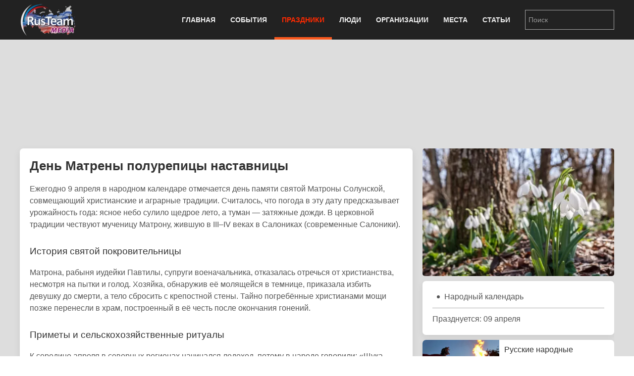

--- FILE ---
content_type: text/html; charset=utf-8
request_url: https://rus.team/holidays/den-svyatoj-matreny
body_size: 8458
content:
<!DOCTYPE html>
<html lang="ru-ru" dir="ltr" vocab="http://schema.org/">
    <head>
        <meta http-equiv="X-UA-Compatible" content="IE=edge">
        <meta name="viewport" content="width=device-width, initial-scale=1">
        <link rel="shortcut icon" href="/images/favicon.png">
        <link rel="apple-touch-icon-precomposed" href="/images/apple-touch-icon.png">
        <meta charset="utf-8" />
	<base href="https://rus.team/holidays/den-svyatoj-matreny" />
	<meta name="keywords" content="Общество, Народный Календарь, Праздники, Праздники России, pubdate 30.03.2025" />
	<meta name="rights" content="Information Agency Rusteam" />
	<meta name="og:type" content="article" />
	<meta name="og:title" content="День Матрены полурепицы наставницы - Праздник" />
	<meta name="og:description" content="Ежегодно 9 апреля в народном календаре отмечается день памяти святой Матроны Солунской, совмещающий христианские и аграрные традиции. Считалось, что погода в эту дату предсказывает урожайность года: ясное небо сулило щедрое лето, а туман — затяжные дожди. В церковной традиции чествуют мученицу Матрону, жившую в III–IV веках в Салониках (современные Салоники)." />
	<meta name="og:image" content="/images/article/598/avatar.webp?actual=1743348345" />
	<meta name="og:url" content="https://rus.team/holidays/den-svyatoj-matreny" />
	<meta name="article:published_time" content="2025-03-30MSK21:25:45+3:00" />
	<meta name="description" content="Ежегодно 9 апреля в народном календаре отмечается день памяти святой Матроны Солунской, совмещающий христианские и аграрные традиции. Считалось, что погода в эту дату предсказывает урожайнос" />
	<meta name="generator" content="Russian Information Agency Ruspekh" />
	<title>День Матрены полурепицы наставницы - Праздник</title>
	<link href="https://rus.team/holidays/den-svyatoj-matreny" rel="canonical" />
	<link href="/templates/yootheme/favicon.ico" rel="shortcut icon" type="image/vnd.microsoft.icon" />
	<link href="/templates/yootheme/css/theme.9.css?v=1766312662" rel="stylesheet" id="theme-style-css" />
	<link href="/templates/yootheme/css/theme.update.css?v=1.21.7" rel="stylesheet" id="theme-style-update-css" />
	<script src="/templates/yootheme/cache/scripts-fc1c20c2.js?v=1.21.7"></script>
	<script>
document.addEventListener('DOMContentLoaded', function() {
Array.prototype.slice.call(document.querySelectorAll('a span[id^="cloak"]')).forEach(function(span) {
    span.innerText = span.textContent;
});
});
	</script>

        <script src="https://cdn.adfinity.pro/code/rus.team/adfinity.js" async></script>
		<!-- Yandex.RTB -->
		<script>window.yaContextCb=window.yaContextCb||[]</script>
		<script src="https://yandex.ru/ads/system/context.js" async></script>
    </head>
    <body class="">

        
        
        <div class="tm-page">

                        
<div class="tm-header-mobile uk-hidden@m">


    <div class="uk-navbar-container">
        <nav uk-navbar>

                        <div class="uk-navbar-left">

                
                                <a class="uk-navbar-toggle" href="#tm-mobile" aria-label="Open menu" uk-toggle>
                    <div uk-navbar-toggle-icon></div>
                                    </a>
                
                
            </div>
            
                        <div class="uk-navbar-center">
                <a class="uk-navbar-item uk-logo" href="https://rus.team">
                    <img alt="РИА РусТим" src="/templates/yootheme/cache/logo-013bf271.webp" srcset="/templates/yootheme/cache/logo-013bf271.webp 113w, /templates/yootheme/cache/logo-5fd8c1ea.webp 150w" sizes="(min-width: 113px) 113px" data-width="113" data-height="75">                </a>
            </div>
            
            
        </nav>
    </div>

    

<div id="tm-mobile" uk-offcanvas mode="slide" overlay>
    <div class="uk-offcanvas-bar">

        <button class="uk-offcanvas-close" type="button" uk-close></button>

        
            
<div class="uk-child-width-1-1" uk-grid>    <div>
<div class="uk-panel" id="module-0">

    
    
<ul class="uk-nav uk-nav-default">
    
	<li class="uk-parent"><a href="/">Главная</a>
	<ul class="uk-nav-sub">

		<li><a href="/calendar">Календарь</a></li></ul></li>
	<li class="uk-parent"><a href="/events">События</a>
	<ul class="uk-nav-sub">

		<li><a href="/events/den-rozhdeniya">День рождения</a></li>
		<li><a href="/events/den-pamyati">День памяти</a></li></ul></li>
	<li class="uk-active"><a href="/holidays">Праздники</a></li>
	<li><a href="/people">Люди</a></li>
	<li><a href="/firms">Организации</a></li>
	<li><a href="/landmarks">Места</a></li>
	<li><a href="/articles">Статьи</a></li></ul>

</div>
</div>    <div>
<div class="uk-panel" id="module-94">

    
    
<div class="uk-panel custom" ><form id="search" class="uk-search uk-search-default" action="/search" method="post"><input class="uk-search-input" name="searchword" type="search" placeholder="Поиск" /></form></div>

</div>
</div></div>

            
    </div>
</div>

</div>


<div class="tm-header uk-visible@m" uk-header>



    
        <div class="uk-navbar-container">

            <div class="uk-container">
                <nav class="uk-navbar" uk-navbar="{&quot;align&quot;:&quot;left&quot;,&quot;boundary&quot;:&quot;!.uk-navbar-container&quot;}">

                                        <div class="uk-navbar-left">

                                                    
<a href="https://rus.team" class="uk-navbar-item uk-logo">
    <img alt="РИА РусТим" src="/templates/yootheme/cache/logo-013bf271.webp" srcset="/templates/yootheme/cache/logo-013bf271.webp 113w, /templates/yootheme/cache/logo-5fd8c1ea.webp 150w" sizes="(min-width: 113px) 113px" data-width="113" data-height="75"></a>
                        
                        
                    </div>
                    
                    
                                        <div class="uk-navbar-right">

                                                    
<ul class="uk-navbar-nav">
    
	<li class="uk-parent"><a href="/">Главная</a>
	<div class="uk-navbar-dropdown"><div class="uk-navbar-dropdown-grid uk-child-width-1-1" uk-grid><div><ul class="uk-nav uk-navbar-dropdown-nav">

		<li><a href="/calendar">Календарь</a></li></ul></div></div></div></li>
	<li class="uk-parent"><a href="/events">События</a>
	<div class="uk-navbar-dropdown"><div class="uk-navbar-dropdown-grid uk-child-width-1-1" uk-grid><div><ul class="uk-nav uk-navbar-dropdown-nav">

		<li><a href="/events/den-rozhdeniya">День рождения</a></li>
		<li><a href="/events/den-pamyati">День памяти</a></li></ul></div></div></div></li>
	<li class="uk-active"><a href="/holidays">Праздники</a></li>
	<li><a href="/people">Люди</a></li>
	<li><a href="/firms">Организации</a></li>
	<li><a href="/landmarks">Места</a></li>
	<li><a href="/articles">Статьи</a></li></ul>

                        
                        
<div class="uk-navbar-item" id="module-92">

    
    
<div class="uk-panel custom" ><form id="search" class="uk-search uk-search-default" action="/search" method="post"><input class="uk-search-input" name="searchword" type="search" placeholder="Поиск" /></form></div>

</div>


                    </div>
                    
                </nav>
            </div>

        </div>

    




</div>
            
            

            
            <div id="tm-main"  class="tm-main uk-section uk-section-default" uk-height-viewport="expand: true">
                <div class="uk-container">

                    
                            
            
            <div id="system-message-container" data-messages="[]">
</div>

            <!--no cash-->
    <div class='adfinity_block_10148 uk-margin-bottom' style="height: 150px"></div>
	<!-- Yandex.RTB R-A-705160-6
	<div class="uk-margin-bottom" id="yandex_rtb_R-A-705160-6" style="height: 150px"></div>
	<script>
        window.yaContextCb.push(()=>{
    	  Ya.Context.AdvManager.render({
    		renderTo: 'yandex_rtb_R-A-705160-6',
    		blockId: 'R-A-705160-6'
    	  })
    	})
    </script>-->



<div class="uk-flex uk-flex-between">
	</div>


<div class="uk-grid-medium" uk-grid>
    <div class="uk-width-2-3@s">
		<div class="uk-width-1-1 uk-hidden@s">
		
<!-- new gallery -->
<div class="uk-width-1-1 uk-inline uk-transition-toggle" tabindex="0">
	<div uk-lightbox>
					<a href="/images/article/598/1743348216-zrton.webp">
			<img class="uk-transition-scale-up uk-transition-opaque uk-border-rounded" src="/images/article/598/avatar.webp?actual=1743348345" width="390" height="260" alt="День Матрены полурепицы наставницы">
		</a>						
				</div>
	</div>					
<!-- end new gallery -->		</div>
        <div class="uk-card uk-card-default uk-card-small uk-card-body">
			<h1>День Матрены полурепицы наставницы</h1>
			<div>
				<p>Ежегодно 9 апреля в народном календаре отмечается день памяти святой Матроны Солунской, совмещающий христианские и аграрные традиции. Считалось, что погода в эту дату предсказывает урожайность года: ясное небо сулило щедрое лето, а туман — затяжные дожди. В церковной традиции чествуют мученицу Матрону, жившую в III–IV веках в Салониках (современные Салоники).</p>

<h2 class="uk-h4">История святой покровительницы</h2>

<p>Матрона, рабыня иудейки Павтилы, супруги военачальника, отказалась отречься от христианства, несмотря на пытки и голод. Хозяйка, обнаружив её молящейся в темнице, приказала избить девушку до смерти, а тело сбросить с крепостной стены. Тайно погребённые христианами мощи позже перенесли в храм, построенный в её честь после окончания гонений.</p>

<h2 class="uk-h4">Приметы и сельскохозяйственные ритуалы</h2>

<p>К середине апреля в северных регионах начинался ледоход, потому в народе говорили: «Щука спиной лёд ломает». Прозвище «Полурепица» связывали с началом подготовки к посеву репы — крестьяне перебирали семена, оставленные с прошлого года. Интересно, что в Северной Европе репу выращивали ещё до распространения зерновых культур, используя подсечно-огневую систему: золу сожжённых деревьев удобряла почву, позволяя вырастить гигантские корнеплоды.</p>

<h2 class="uk-h4">Репа — царица крестьянского стола</h2>

<p>До XVIII века репа заменяла картофель, составляя основу рациона вместе с капустой и редькой. Её варили, парили, жарили, добавляли в хлеб и каши. Знаменитое выражение «проще пареной репы» отражает простоту приготовления: корнеплод заливали водой и томили в печи. Блюдо было особенно востребовано во время постов, когда его ели с квасом. Несмотря на питательность, репа быстро приедалась, став героиней ироничных поговорок и сказок («Вершки и корешки»).</p>

<h2 class="uk-h4">Обряды дня Матрены</h2>

<p>Женщины на рассвете шли в церковь, чтобы попросить святую о защите от лени и неумелости в хозяйстве. После молитвы приступали к важному ритуалу: отбеливанию холстов на «настище» — специально подготовленной площадке. Её выбирали ещё в январе, ища место с крепким настом, защищённое от ветра и открытое солнцу. Считалось, что последний весенний снег придавал ткани особую белизну.</p>

<h2 class="uk-h4">Культурный след репы</h2>

<p>Хотя сегодня репа уступила место картофелю, её историческая роль отражена в фольклоре. Детские игры («Репка»), загадки («Кругла, да не девка; жёлта, да не масло») и даже обряды (например, купание перед посевом для плодородия) сохраняют память о «золотом» овоще, кормившем целые поколения.</p>

<p><a class="uk-text-bold" href="#modal1" uk-toggle>Народные поговорки и приметы дня</a>

<div id="modal1" uk-modal>
	<div class="uk-modal-dialog uk-margin-auto-vertical">
		<div class="uk-modal-header uk-text-center">
			<div class="uk-modal-title uk-text-large uk-text-bold uk-text-uppercase">Народные поговорки и приметы дня</div>
		</div>
		<div class="uk-modal-body" uk-overflow-auto></p>

<ul>
	<li>Утром иней и туман - к урожайному году.</li>
	<li>Услышать вечером крик чибиса - к ясной погоде.</li>
	<li>Если стайки чибисов низко летают, то в ближайшее время дождей не предвидится. Если во время полета птицы кричат, то будет засушливое лето.</li>
	<li>Чайки над домами летают - скоро лёд сойдет.</li>
	<li>Ссориться на Матрёну нельзя, так как помириться будет сложно.</li>
	<li>Сны на 9 апреля не пустые, но рассказывать их другим нельзя. Сновидение, приснившееся днем 9 апреля, может сбыться через две недели.</li>
</ul>

<p></div>
		<div class="uk-modal-footer uk-text-center">
			<button class="uk-button uk-button-danger uk-button-small uk-modal-close" type="button">закрыть</button>
		</div>
	</div>
</div></p>							</div>
		</div>
		
				<div class="uk-width-1-1 uk-hidden@s">
			<div class="devider"><span>Связанные статьи</span></div>
			
<div class="uk-card uk-card-default uk-card-small uk-height-small uk-grid-collapse uk-margin-small uk-box-shadow-small uk-box-shadow-hover-large" uk-grid>
	<div class="uk-width-2-5 uk-card-media-left uk-cover-container">
		<img src="/images/article/17282/avatar.webp?actual=1532863078" alt="" uk-cover>
			</div>
	<div class="uk-width-expand uk-padding-small uk-height-small uk-overflow-hidden">
	    <h1 class="uk-h5 uk-margin-remove">Русские народные праздники</h1>
                <div class="uk-text-small uk-text-muted uk-padding-small uk-padding-remove-vertical uk-position-bottom-right">Общество</div>
	</div>
    <a class="uk-position-cover" href="/articles/russkie-narodnye-prazdniki" aria-label="Русские народные праздники"></a>
</div>		</div>				
				
		
				
    </div>
    <div class="uk-width-1-3 uk-visible@s uk-overflow-hidden" uk-height-match=".left-bar">
		<div>			
			<div class="uk-grid-small" uk-grid>
				<div class="uk-width-1-1">
				
<!-- new gallery -->
<div class="uk-width-1-1 uk-inline uk-transition-toggle" tabindex="0">
	<div uk-lightbox>
					<a href="/images/article/598/1743348216-zrton.webp">
			<img class="uk-transition-scale-up uk-transition-opaque uk-border-rounded" src="/images/article/598/avatar.webp?actual=1743348345" width="390" height="260" alt="День Матрены полурепицы наставницы">
		</a>						
				</div>
	</div>					
<!-- end new gallery -->				</div>
				
								<div class="uk-width-1-1">					
					<div class="uk-card uk-card-default uk-card-small uk-card-body">
												<ul class="uk-list uk-list-bullet uk-margin-remove">
														<li>Народный календарь</li>
													</ul>
						
                                                <hr/ class="uk-margin-small">
						<div>Празднуется: 09 апреля</div>
						<div></div>
                        
											</div>

				</div>
				
								<div class="uk-width-1-1">
					
<div class="uk-card uk-card-default uk-card-small uk-height-small uk-grid-collapse uk-margin-small uk-box-shadow-small uk-box-shadow-hover-large" uk-grid>
	<div class="uk-width-2-5 uk-card-media-left uk-cover-container">
		<img src="/images/article/17282/avatar.webp?actual=1532863078" alt="" uk-cover>
			</div>
	<div class="uk-width-expand uk-padding-small uk-height-small uk-overflow-hidden">
	    <h1 class="uk-h5 uk-margin-remove">Русские народные праздники</h1>
                <div class="uk-text-small uk-text-muted uk-padding-small uk-padding-remove-vertical uk-position-bottom-right">Общество</div>
	</div>
    <a class="uk-position-cover" href="/articles/russkie-narodnye-prazdniki" aria-label="Русские народные праздники"></a>
</div>				</div>				
								<div class="uk-width-1-1">
					<div class="uk-card uk-card-default uk-card-small uk-card-body uk-text-small">
												<div><span class="uk-label">Категории</span>
												<a href="/holidays/category/obschestvo">Общество</a>, 												<a href="/holidays/category/narodnyy-kalendar">Народный Календарь</a>, 												<a href="/holidays/category/prazdniki">Праздники</a>, 												<a href="/holidays/category/prazdniki-rossii">Праздники России</a>												</div>
												
												<div><span class="uk-label">Регионы</span>
												<a href="/holidays/category/rossiya">Россия</a>												</div>
												
						
												<div><span class="uk-label">Теги</span>
												<a href="/holidays/tag/славяне">#славяне</a>, 												<a href="/holidays/tag/христианство">#христианство</a>												</div>
											</div>
				</div>
			</div>
		</div>
                <div class="uk-margin-top">
            <div class='adfinity_block_10150'></div>
            <!-- Yandex.RTB R-A-705160-8
            <div id="yandex_rtb_R-A-705160-8"></div>
            <script>
            window.yaContextCb.push(()=>{
            	Ya.Context.AdvManager.render({
            		"blockId": "R-A-705160-8",
            		"renderTo": "yandex_rtb_R-A-705160-8"
            	})
            })
            </script>-->
        </div>
            </div>
</div>
<div class="uk-margin-top">
<div class='adfinity_block_10149'></div>
</div>
<!-- Yandex.RTB R-A-705160-9
<script>
window.yaContextCb.push(()=>{
	Ya.Context.AdvManager.render({
		"blockId": "R-A-705160-9",
		"type": "floorAd",
		"platform": "desktop"
	})
})
</script>-->

<div class="uk-overlay uk-position-right uk-padding-remove uk-hidden@s">
	<div  class="uk-flex uk-flex-right" uk-sticky>
		<a href="#offcanvas" uk-toggle><div class="uk-label" style="margin-top: 160px; padding: 10px 2px 5px 7px;"><span style="writing-mode:tb-rl;">справочная информация</span></div></a>
	</div>
</div>

<div id="offcanvas" uk-offcanvas="overlay: true">
	<div class="uk-offcanvas-bar">
		<div class="uk-card uk-card-secondary uk-offcanvas-close">ЗАКРЫТЬ X</div>
		<div class="uk-margin-xlarge-top">
			<div class="uk-card uk-card-default uk-card-small uk-card-body">
				<ul class="uk-list uk-list-divider">
					<li>
					<div class="uk-h3" name="item title">День Матрены полурепицы наставницы</div>
					</li>
					
										
					<li>
						<div>
							<ul class="uk-list uk-list-bullet uk-margin-remove uk-padding-remove">
																<li>Народный календарь</li>
															</ul>
						</div>
					</li>
										
										<li>
						<div>Празднуется: 09 апреля</div>
						<div></div>
					</li>
									
										
										<li>
												<div><span class="uk-label">Категории</span>
												<a href="/holidays/category/obschestvo">Общество</a>, 												<a href="/holidays/category/narodnyy-kalendar">Народный Календарь</a>, 												<a href="/holidays/category/prazdniki">Праздники</a>, 												<a href="/holidays/category/prazdniki-rossii">Праздники России</a>												</div>
												
												<div><span class="uk-label">Регионы</span>
												<a href="/holidays/category/rossiya">Россия</a>												</div>
												
						
												<div><span class="uk-label">Теги</span>
												<a href="/holidays/tag/славяне">#славяне</a>, 												<a href="/holidays/tag/христианство">#христианство</a>												</div>
											</li>
									</ul>
			</div>
		</div>
	</div>
</div>



            
                        
                </div>
            </div>
            
            
<div id="tm-bottom" class="tm-bottom uk-section-muted uk-section uk-padding-remove-vertical">

    
        
        
        
            
                
<div class="uk-child-width-expand@m uk-grid-small" uk-grid>    <div class="uk-width-1-1@m">
<div class="uk-panel" id="module-106">

    
    <div class="bannergroup">

	<div class="banneritem">
										<!-- Yandex.RTB R-A-705160-5 -->
<div id="yandex_rtb_R-A-705160-5"></div>
<script type="text/javascript">
    (function(w, d, n, s, t) {
        w[n] = w[n] || [];
        w[n].push(function() {
            Ya.Context.AdvManager.render({
                blockId: "R-A-705160-5",
                renderTo: "yandex_rtb_R-A-705160-5",
                async: true
            });
        });
        t = d.getElementsByTagName("script")[0];
        s = d.createElement("script");
        s.type = "text/javascript";
        s.src = "//an.yandex.ru/system/context.js";
        s.async = true;
        t.parentNode.insertBefore(s, t);
    })(this, this.document, "yandexContextAsyncCallbacks");
</script>				<div class="clr"></div>
	</div>

</div>

</div>
</div></div>
            
        
    
</div>


            <!-- Builder #footer -->
<div class="uk-section-secondary uk-section uk-padding-remove-top uk-padding-remove-bottom" uk-scrollspy="target: [uk-scrollspy-class]; cls: uk-animation-slide-bottom; delay: false;">
    
        
        
        
            
            <div class="uk-container uk-container-expand"><div class="uk-grid-margin" uk-grid>
<div class="uk-grid-item-match uk-width-1-1@m">
    
        
            
                        <div class="uk-panel uk-width-1-1">            
                
<div class="uk-panel uk-flex uk-flex-center uk-margin-top uk-margin-bottom" uk-scrollspy-class>
    
    
<ul class="uk-subnav">
    <li><a href="/">Главная</a></li><li><a href="/events">События</a></li><li class="uk-active"><a href="/holidays">Праздники</a></li><li><a href="/people">Люди</a></li><li><a href="/firms">Организации</a></li><li><a href="/landmarks">Места</a></li><li><a href="/articles">Статьи</a></li></ul>

</div>
<div class="uk-position-absolute uk-width-1-1" style="left: 0px; top: 10px;" uk-scrollspy-class><a href="#" title="На верх" uk-totop uk-scroll></a></div><hr uk-scrollspy-class><div class="uk-container uk-margin-bottom" uk-scrollspy-class>    <div class="uk-float-left" style="margin-right: 10px;">
        <div><a title="РИА Рустим" href="/firms/rusteam"><img src="/images/logo.png" alt="rus.team" width="180" height="120" /></a></div>
        <div class="uk-margin-small-top">
            <!-- Yandex.Metrika informer -->
            <a href="https://metrika.yandex.ru/stat/?id=23173432&amp;from=informer" target="_blank" rel="nofollow"><img src="https://informer.yandex.ru/informer/23173432/3_0_B953FFFF_9933FFFF_0_uniques" style="width:88px; height:31px; border:0;" alt="Яндекс.Метрика" title="Яндекс.Метрика: данные за сегодня (просмотры, визиты и уникальные посетители)" /></a>
            <!-- /Yandex.Metrika informer -->
            <!-- Yandex.Metrika counter -->
            <script type="text/javascript">
                (function(d, w, c) {
                    (w[c] = w[c] || []).push(function() {
                        try {
                            w.yaCounter23173432 = new Ya.Metrika({
                                id: 23173432,
                                clickmap: true,
                                trackLinks: true,
                                accurateTrackBounce: true
                            });
                        } catch (e) {}
                    });

                    var n = d.getElementsByTagName("script")[0],
                        x = "https://mc.yandex.ru/metrika/watch.js",
                        s = d.createElement("script"),
                        f = function() {
                            n.parentNode.insertBefore(s, n);
                        };
                    for (var i = 0; i < document.scripts.length; i++) {
                        if (document.scripts[i].src === x) {
                            return;
                        }
                    }
                    s.type = "text/javascript";
                    s.async = true;
                    s.src = x;

                    if (w.opera == "[object Opera]") {
                        d.addEventListener("DOMContentLoaded", f, false);
                    } else {
                        f();
                    }
                })(document, window, "yandex_metrika_callbacks");
            </script>
            <noscript><div><img src="https://mc.yandex.ru/watch/23173432" style="position:absolute; left:-9999px;" alt="" /></div></noscript>
            <!-- /Yandex.Metrika counter -->
            <!--LiveInternet counter-->
            <a href="https://www.liveinternet.ru/click" target="_blank"><img id="licnt04B3" width="88" height="31" style="border:0" title="LiveInternet: показано число просмотров за 24 часа, посетителей за 24 часа и за сегодня" src="[data-uri]" alt=""/></a>
            <script>
                (function(d, s) {
                    d.getElementById("licnt04B3").src =
                        "https://counter.yadro.ru/hit?t11.6;r" + escape(d.referrer) +
                        ((typeof(s) == "undefined") ? "" : ";s" + s.width + "*" + s.height + "*" +
                            (s.colorDepth ? s.colorDepth : s.pixelDepth)) + ";u" + escape(d.URL) +
                        ";h" + escape(d.title.substring(0, 150)) + ";" + Math.random()
                })
                (document, screen)
            </script>
            <!--/LiveInternet-->
        </div>
    </div>
    <div class="uk-text-small uk-text-left uk-text-center-small">© 2021 <a href="https://rus.team/">RusTeam.media</a>
        <div><strong>Российское информационное агентство Рустим</strong></div>
    </div>
    <div class="uk-text-small uk-margin-small-bottom"><strong>email:</strong> <span id="cloak1db8553bc5657d84f9a153dbdfaf533f">Адрес электронной почты защищен от спам-ботов. Для просмотра адреса в вашем браузере должен быть включен Javascript.</span><script type='text/javascript'>
				document.getElementById('cloak1db8553bc5657d84f9a153dbdfaf533f').innerHTML = '';
				var prefix = '&#109;a' + 'i&#108;' + '&#116;o';
				var path = 'hr' + 'ef' + '=';
				var addy1db8553bc5657d84f9a153dbdfaf533f = 'r&#105;&#97;' + '&#64;';
				addy1db8553bc5657d84f9a153dbdfaf533f = addy1db8553bc5657d84f9a153dbdfaf533f + 'r&#117;s' + '&#46;' + 't&#101;&#97;m';
				var addy_text1db8553bc5657d84f9a153dbdfaf533f = 'r&#105;&#97;' + '&#64;' + 'r&#117;s' + '&#46;' + 't&#101;&#97;m';document.getElementById('cloak1db8553bc5657d84f9a153dbdfaf533f').innerHTML += '<a ' + path + '\'' + prefix + ':' + addy1db8553bc5657d84f9a153dbdfaf533f + '\' target="_blank" rel="noopener noreferrer">'+addy_text1db8553bc5657d84f9a153dbdfaf533f+'<\/a>';
		</script>.</div>
    <div>Информационное агентство «Рустим», зарегистрировано Роскомнадзором, реестровая запись от 14.02.2022 ИА № ФС 77 - 82757,<br />знак информационной продукции 16+</div>
    <div class="uk-text-small uk-text-left uk-text-center-small">При полном или частичном использовании и воспроизведении материалов сайтов ссылка на <a href="https://rus.team/">RusTeam.media</a> обязательна. Для веб-сайтов интерактивная ссылка на сайт <a href="https://rus.team/">rus.team</a> обязательна. Мнение авторов публикаций может не совпадать с позицией редакции агентства. </div></div>
                        </div>
            
        
    
</div>
</div></div>
            
        
    
</div>

        </div>

        
        

    </body>
</html>
